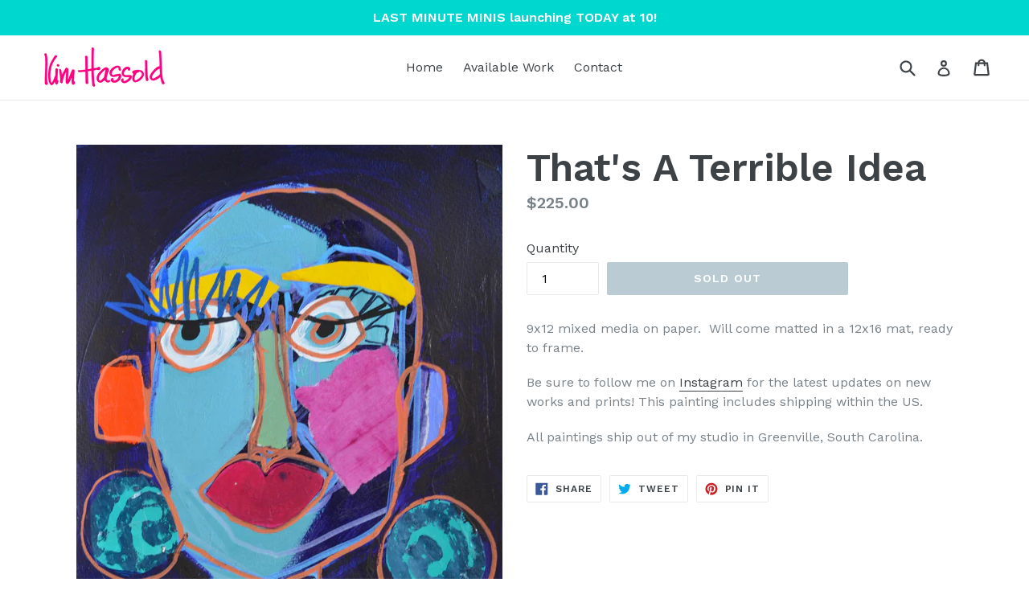

--- FILE ---
content_type: application/javascript; charset=utf-8
request_url: https://recommendations.loopclub.io/v2/storefront/template/?product_id=6604047089825&theme_id=139820728481&page=www.kimhassold.com%2Fproducts%2Fthats-a-terrible-idea&r_type=product&r_id=6604047089825&page_type=product_page&currency=USD&shop=kim-hassold-art.myshopify.com&theme_store_id=796&locale=en&screen=desktop&qs=%7B%7D&cbt=true&cbs=true&callback=jsonp_callback_68155
body_size: 155
content:
jsonp_callback_68155({"visit_id":"1768928407-39d9e596-f431-4d64-a651-3a90d550bbda","widgets":[],"product":{},"shop":{"id":15450,"domain":"www.kimhassold.com","name":"kim-hassold-art.myshopify.com","currency":"USD","currency_format":"${{amount}}","css":"","show_compare_at":true,"enabled_presentment_currencies":["USD"],"extra":{},"product_reviews_app":null,"swatch_app":null,"js":"","translations":{},"analytics_enabled":[],"pixel_enabled":false},"theme":{"css":""},"user_id":"1768928407-0c441ff1-24b0-4229-83ab-92d8b8551629"});